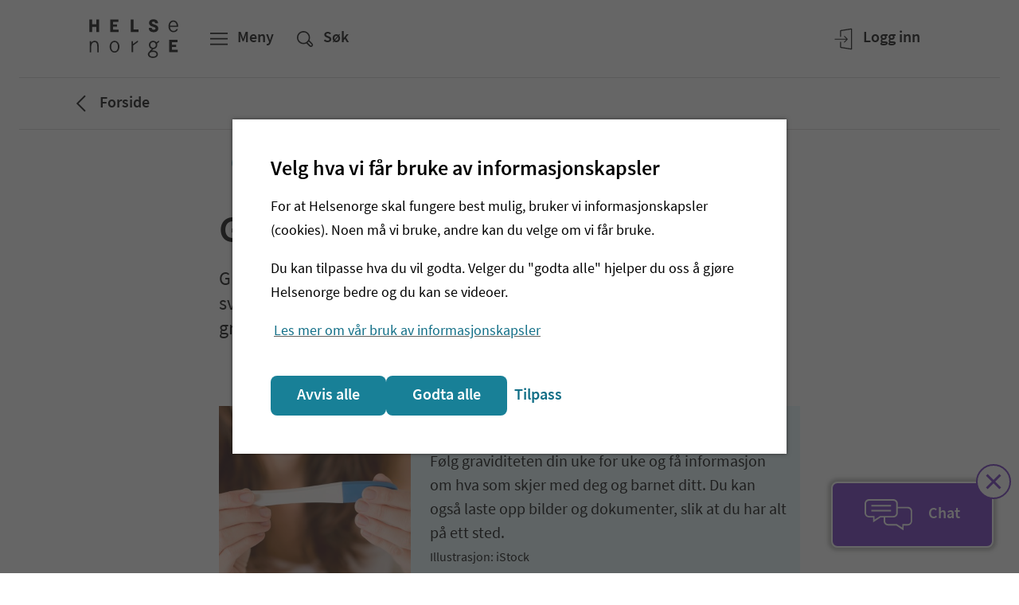

--- FILE ---
content_type: text/html; charset=utf-8
request_url: https://www.helsenorge.no/gravid
body_size: 84566
content:


<!DOCTYPE html>

<html lang="no">
<head>

    

    <script nonce="jesLYpYDujY5lUTtvpPra&#x2B;9QfBbla/fsdMmpJMtb1pU=">
window.esmsInitOptions = {
  nonce: "jesLYpYDujY5lUTtvpPra&#x2B;9QfBbla/fsdMmpJMtb1pU=",
  polyfillDisable: ["css-modules", "json-modules"]
}
</script>
<script type="importmap" nonce="jesLYpYDujY5lUTtvpPra&#x2B;9QfBbla/fsdMmpJMtb1pU=">
{
  "imports": {
    "react": "/Static/js/esm/react-19.2.1.min.js",
    "react-dom/client": "/Static/js/esm/react-dom-19.2.1.min.js"
  }
}
</script>


<meta http-equiv='Content-Security-Policy' content="require-trusted-types-for &#x27;script&#x27;; trusted-types default dompurify esmoduleshims" />
<script nonce="jesLYpYDujY5lUTtvpPra&#x2B;9QfBbla/fsdMmpJMtb1pU=">
    (function () {
        if (window.trustedTypes && window.trustedTypes.createPolicy) {
            window.trustedTypes.createPolicy('default', {
                createHTML: (string) => {
                    return DOMPurify.sanitize(string);
                },
                createScriptURL: string => {
                    var origin = new URL(string, document.baseURI).origin.toString();
                    if (['https://cdn.helsenorge.no','https://www.helsenorge.no'].some(o => origin === o)) {
                        return string;
                    }
                    var message = 'Only scripts from helsenorge static can be created.';
                    console.error(message);
                    throw new Error(message);
                }
            });
        }
    })();
</script>
        <title>Gravid - Helsenorge</title>
            <meta name="description" content="Gravid? Her finner du informasjon om graviditeten uke for uke, svangerskapskontrollene, vanlige plager og hva du b&#xF8;r passe p&#xE5; som gravid." />
            <meta name="google-site-verification" content="JrRMQZPl6hnRIkjxxMmZBJ3ZV7Yp5ZaMjAD91Leifzg" />

    <meta property="og:title" content="Gravid" />
    <meta property="twitter:title" content="Gravid" />

    <meta property="og:description" content="Gravid? Her finner du informasjon om graviditeten uke for uke, svangerskapskontrollene, vanlige plager og hva du b&#xF8;r passe p&#xE5; som gravid." />
    <meta property="twitter:description" content="Gravid? Her finner du informasjon om graviditeten uke for uke, svangerskapskontrollene, vanlige plager og hva du b&#xF8;r passe p&#xE5; som gravid." />

    <meta property="og:type" content="article" />
        <meta property="article:published_time" content="2020-03-03T20:06:07.0000000&#x2B;01:00" />
        <meta property="article:modified_time " content="2020-03-03T20:06:07.0000000&#x2B;01:00" />

    <meta property="twitter:card" content="summary" />

    <meta property="og:image" content="https://www.helsenorge.no/4a2d77/globalassets/illustrasjoner/barsel_2.svg?width=1200&amp;hash=1F8D5E8A2B94075A6BDC5871754AA93AE9BD200B00F5846C9D9CE4D50547A972" />
    <meta property="twitter:image" content="https://www.helsenorge.no/4a2d77/globalassets/illustrasjoner/barsel_2.svg?width=1200&amp;hash=1F8D5E8A2B94075A6BDC5871754AA93AE9BD200B00F5846C9D9CE4D50547A972" />

    <meta property="og:image:alt" content="Strektegning av en stork med et t&#xF8;yknytte i nebbet" />

<meta property="fb:pages" content="206668982720062">
<meta property="og:image:width" content="1200" />
<meta property="og:image:height" content="630" />
<meta property="og:locale" content="nb_no" />
<meta property="og:url" content="https://www.helsenorge.no/gravid/" />
<meta property="og:updated_time" content="2020-03-03T20:06:07.0000000&#x2B;01:00" />


    <meta name="viewport" content="width=device-width, initial-scale=1">


    

<script nonce="jesLYpYDujY5lUTtvpPra&#x2B;9QfBbla/fsdMmpJMtb1pU=">
    var HN = {"Rest":{"CmsContentApiUrl":"https://www.helsenorge.no","Environment":"","TjenesterUrl":"https://tjenester.helsenorge.no","TjenesterApiUrl":"https://tjenester.helsenorge.no","TokenCountdown":180000,"TokenLifetime":1800000,"TokenWarnUserWhenRemaining":300000,"HelseNorgeUrl":"https://www.helsenorge.no","LogLevel":4},"Page":{"Assets":"https://cdn.helsenorge.no"},"Commands":{"GetFeatureToggles":{"FeatureToggles":{"TrustedTypes":true,"CookieBanner":true,"RepresentasjonBrokerEnabled":false,"SessionUpdaterEnabled":false,"DisableAdobeAnalytics":true}}}};
</script>


    

    

        <link type="text/css" rel="preload" as="style" href="https://cdn.helsenorge.no/core/static/css/helsenorge.BHGvmABj.css">
        <link type="text/css" rel="preload" as="style" href="https://cdn.helsenorge.no/header-footer/static/css/index.Cxyp0gpE.css">
<template id="hn-webcomp-header-footer-template">
            <link type="text/css" rel="stylesheet" href="https://cdn.helsenorge.no/core/static/css/helsenorge.BHGvmABj.css">
            <link type="text/css" rel="stylesheet" href="https://cdn.helsenorge.no/header-footer/static/css/index.Cxyp0gpE.css">
</template>


<template id="hn-webcomp-personvelger-template">
    <link href="https://cdn.helsenorge.no/core/static/css/helsenorge.BHGvmABj.css" rel="stylesheet" />
<link href="https://cdn.helsenorge.no/personvelgeren/static/css/index.Can2OGdd.css" rel="stylesheet" />

</template>
    
<template id="hn-webcomp-skjema-template">
    
</template>
    <link href="https://www.helsenorge.no/gravid/" rel="canonical" />
        <link href="https://www.helsenorge.no/gravid/" hreflang="no" rel="alternate" />
        <link href="https://www.helsenorge.no/en/pregnancy-and-maternity-care-in-norway/" hreflang="en" rel="alternate" />
    <link rel="apple-touch-icon" sizes="180x180" href="/apple-touch-icon.png">
<link rel="icon" type="image/svg+xml" href="/favicon.svg">
<link rel="alternate icon" type="image/png" sizes="32x32" href="/favicon-32x32.png">
<link rel="alternate icon" type="image/png" sizes="16x16" href="/favicon-16x16.png">
<link rel="manifest" href="/site.webmanifest">
<link rel="mask-icon" href="/safari-pinned-tab.svg" color="#5bbad5">
<meta name="msapplication-TileColor" content="#2b5797">
<meta name="theme-color" content="#ffffff">
    <link href="/frontend/static/css/helsenorge-cms-web.B1OgGQNw.css" rel="stylesheet" />
<script nonce="jesLYpYDujY5lUTtvpPra&#x2B;9QfBbla/fsdMmpJMtb1pU=">
"use strict";(()=>{var i=()=>{let e=window.location.href.indexOf("action=noredirect")!==-1,t=Date.now(),n=window.location.href.match(/expire=(\d+)/);if(!e||!n)return!1;let o=parseInt(n[1],10);return e&&o-t>0&&o-t<3e5},r=e=>{let n=("; "+document.cookie).split("; "+e+"=");if(n.length===2){let o=n.pop();return o==null?void 0:o.split(";").shift()}},c=()=>{var e,t;(!i()&&r((e=window.TjenesterRedirect)==null?void 0:e.LoggedInCookieName)==="1"||((t=window.TjenesterRedirect)==null?void 0:t.IsShadowPage)==="True")&&window.location.replace(window.TjenesterRedirect.RedirectUrl)};c();})();

</script>

</head>
<body class="body body--temapage">
    
    
    <div id="browser-warning"></div>


<hn-webcomp-header language="nb-NO" class="hn-header">
    <div id="react_0HNIJ9FGU3GBB"><span class="_header-skeleton-container_1ge0n_23"><span class="_header-skeleton_1ge0n_23"><span class="_header-skeleton__button_1ge0n_82 _header-skeleton__button--md_1ge0n_92"></span><span class="_header-skeleton__button_1ge0n_82"></span><span class="_header-skeleton__button_1ge0n_82 _header-skeleton__button--tablet_1ge0n_106"></span><span class="_header-skeleton__button_1ge0n_82 _header-skeleton__button--right_1ge0n_103"></span><span class="_header-skeleton__button_1ge0n_82 _header-skeleton__button--lg_1ge0n_95 _header-skeleton__button--tablet_1ge0n_106"></span><span class="_header-skeleton__button_1ge0n_82 _header-skeleton__button--lg_1ge0n_95"></span></span></span></div>
</hn-webcomp-header>

    <div id="main-content-wrapper">
<div id="react_0HNIJ9FGU3GBC"></div>        <div class="js-personvelger-hide">
                <div class="d-print-none">
                    <hn-webcomp-driftspanel contentreference="10845" language="nb-NO"></hn-webcomp-driftspanel>
                </div>



<div id="react_0HNIJ9FGU3GBD" class="mb-4 mb-md-5"><div class="_border_1jiui_16"></div><div class="container"><div class="row"><div class="col"><nav class="_breadcrumb__content_1jiui_32" aria-label="Brødsmulesti"><a href="/" class="_breadcrumb__link_1jiui_50" data-testid="breadcrumb-link"><svg data-analyticsid="icon" class="hnds-style-icon" role="presentation" focusable="false" aria-hidden="true" viewBox="0 0 48 48" style="min-width:48px;min-height:48px" width="48" height="48" fill="black" color="black"><path d="M30.66 32.951l-1.409 1.42L18.8 24l10.451-10.37 1.409 1.42L21.64 24z"></path></svg><span class="_breadcrumb__label_1jiui_36">Forside</span></a></nav></div></div></div><div class="_border_1jiui_16"></div></div>


    <div class="container d-print-none">
        <div class="row">
            <div class="col-md-10 offset-md-1 col-lg-8 offset-lg-2">
                <div id="react_0HNIJ9FGU3GBE"><nav class="_languageselector_j6bto_3" aria-label="Språkvalg"><div class="_dropdown_1ocyu_4"><button type="button" class="_dropdown__toggle_1ocyu_9 _dropdown__toggle--with-icon_1ocyu_49 _dropdown__toggle--borderless_1ocyu_52" data-analyticsid="dropdown" aria-labelledby=":R0:" aria-haspopup="true" aria-controls=":R0H2:" aria-expanded="false" style="width:auto;max-width:100%;min-width:96px"><svg data-analyticsid="icon" class="hnds-style-icon _dropdown__left-icon_1ocyu_82" role="presentation" focusable="false" aria-hidden="true" viewBox="0 0 48 48" style="min-width:38px;min-height:38px" width="38" height="38" fill="black" color="black"><path d="M35.49 32.138a21.747 21.747 0 00-4.009-2.281c.58-1.555.974-3.264 1.083-5.1h5.539a14.178 14.178 0 01-2.612 7.381zm-9.244 5.795c1.38-1.417 3.205-3.62 4.552-6.444a19.918 19.918 0 013.576 2.02 14.239 14.239 0 01-8.128 4.424zm-1.488-7.87c1.488.077 2.941.343 4.359.795-1.314 2.683-3.094 4.765-4.36 6.045v-6.84zm0-5.306h6.035a15.719 15.719 0 01-.982 4.467 18.969 18.969 0 00-5.053-.93v-3.537zm0-5.73a19.583 19.583 0 004.988-.834c.572 1.46.958 3.07 1.056 4.796h-6.044v-3.963zm0-8.219c1.232 1.22 2.954 3.196 4.258 5.754-1.367.4-2.788.633-4.258.696v-6.45zm9.46 3.257a18.005 18.005 0 01-3.5 1.903c-1.323-2.685-3.083-4.78-4.43-6.149a14.238 14.238 0 017.93 4.246zm1.134 1.359a14.169 14.169 0 012.75 7.565h-5.53a17.324 17.324 0 00-1.146-5.396 19.764 19.764 0 003.926-2.17zm-12.363 1.828a17.287 17.287 0 01-4.273-.768c1.335-2.573 3.066-4.564 4.273-5.767v6.535zm0 5.737h-6.16c.118-1.757.53-3.403 1.133-4.89 1.63.532 3.307.84 5.027.922v3.968zm0 5.299c-1.82.07-3.57.375-5.242.91a15.39 15.39 0 01-.928-4.44h6.17v3.53zm0 8.774c-1.293-1.26-3.194-3.413-4.557-6.233a17.657 17.657 0 014.557-.776v7.009zm-9.693-3.638a18.045 18.045 0 013.454-1.976c1.332 2.825 3.16 5.033 4.56 6.456a14.24 14.24 0 01-8.014-4.48zm-1.108-1.378a14.187 14.187 0 01-2.543-7.289h5.403c.09 1.826.467 3.52 1.03 5.064a19.909 19.909 0 00-3.89 2.225zm.278-16.716a21.62 21.62 0 003.827 2.139 17.704 17.704 0 00-1.237 5.52h-5.41a14.172 14.172 0 012.82-7.659zm8.887-5.494c-1.31 1.35-3.011 3.408-4.327 6.021a19.658 19.658 0 01-3.416-1.88 14.24 14.24 0 017.743-4.141zm2.52-2.005c-8.846 0-16.042 7.196-16.042 16.043 0 8.845 7.196 16.043 16.042 16.043 8.846 0 16.044-7.198 16.044-16.043 0-8.847-7.198-16.043-16.044-16.043z"></path></svg><span id=":R0:" class="_dropdown__toggle__text_1ocyu_71">Språk/Language</span><svg data-analyticsid="icon" class="hnds-style-icon _dropdown__right-icon_1ocyu_85" role="presentation" focusable="false" aria-hidden="true" viewBox="0 0 48 48" style="min-width:38px;min-height:38px" width="38" height="38" fill="black" color="black"><path d="M32.577 17.885l1.793 1.779-10.371 10.451L13.63 19.664l1.793-1.779 8.576 8.644z"></path></svg></button><div id=":R0H2:" class="_dropdown__content_1ocyu_97" style="position:fixed;left:0;top:0;z-index:81000"><ul class="_dropdown__options_1ocyu_107" role="group" aria-labelledby=":R0:" tabindex="-1"><li class="_dropdown__list-item_1ocyu_119 _dropdown__list-item--single-select_1ocyu_141" id=":R0H1:-0"><div class="_single-select-item_kqwhz_3"><a href="https://www.helsenorge.no/gravid/" class="_as-child-reset_1rjsf_1 _single-select-item__content_kqwhz_9"><span class="_single-select-item__dot_kqwhz_22" aria-hidden="true"></span><span>Norsk</span></a></div></li><li class="_dropdown__list-item_1ocyu_119 _dropdown__list-item--single-select_1ocyu_141" id=":R0H1:-1"><div class="_single-select-item_kqwhz_3"><a href="https://www.helsenorge.no/en/pregnancy-and-maternity-care-in-norway/" class="_as-child-reset_1rjsf_1 _single-select-item__content_kqwhz_9"><span class="_single-select-item__dot_kqwhz_22" aria-hidden="true"></span><span>English</span></a></div></li></ul></div></div></nav></div>
                
            </div>
        </div>
    </div>
            <div dir="ltr">
                



<main aria-labelledby="sidetittel">
    <div class="container mb-7 mb-lg-8">
        <div class="row">
            <div class="col-md-10 offset-md-1 col-lg-8 offset-lg-2 pageheader">
                



<h1 id="sidetittel" class="title1 title1--main">Gravid</h1>
                



<p class="preamble preamble--main">Gravid? Her finner du informasjon om graviditeten uke for uke, svangerskapskontrollene, vanlige plager og hva du bør passe på som gravid.</p>
            </div>
        </div>
    </div>

    
<div class="block default-block-spacing remove-block-spacing featureditemblock  maincontentarea">

<div class='container '><div class='row '><div class='col-12 col-md-10 offset-md-1 col-lg-8 offset-lg-2  '>

<div id="react_0HNIJ9FGU3GB0" class="default-block-spacing"><div class="_promosection_17xcv_15 _promosection--medium_17xcv_23 _promosection--blueberry-onlight_17xcv_52 _promosection--cover_17xcv_19 _promosection--photo_17xcv_23"><img src="https://www.helsenorge.no/499e34/globalassets/bilder/-kvinne-holder-graviditetstest_liggende.jpg?width=550&amp;hash=DED884C08333834E12C950FF5C5940420B268778EDACC2DB9A172799A17922FA" alt="Kvinne som holder graviditetstest" class="_promosection__image_17xcv_78 _promosection__image--photo_17xcv_98" aria-describedby=":R0:"/><div class="_promosection__content_17xcv_124"><h2 class="_title_1exop_2 _title--title3_1exop_41" style="margin-top:0rem;margin-bottom:0rem" data-analyticsid="title"><a href="https://www.helsenorge.no/gravid/tjeneste-for-gravide/" class="_promosection__link--title_17xcv_154 _promosection__link--cover_17xcv_162">Ta i bruk tjenesten Gravid</a></h2><p class="_promosection__description_17xcv_144">Følg graviditeten din uke for uke og få informasjon om hva som skjer med deg og barnet ditt. Du kan også laste opp bilder og dokumenter, slik at du har alt på ett sted.</p><p id=":R0:" class="_promosection__caption_17xcv_147">Illustrasjon: iStock</p></div></div></div>
</div></div></div></div><div class="block default-block-spacing remove-block-spacing linklistblock  maincontentarea">


<div class="">
    <div class='container '><div class='row default-block-spacing no-gutters'><div class='col-12 col-md-10 offset-md-1 col-lg-8 offset-lg-2 bg-cherry50 '>

<div id="react_0HNIJ9FGU3GB1"><div class="_linklistblock_1fsky_15"><div class="_linklistblock__content_1fsky_21 _linklistblock__content--cherry_1fsky_57"><h2 class="_title_1exop_2 _title--title3_1exop_41" style="margin-top:0rem;margin-bottom:1rem" data-analyticsid="title">Svangerskapskontroller og oppfølging</h2><span class="_spacer_1dxib_2 _spacer--l_1dxib_25" data-analyticsid="spacer"></span><ul class="_link-list_11yux_16" data-analyticsid="link-list"><li class="_link-list_11yux_16 _link-list__list-item--line_11yux_35" data-analyticsid="link"><a class="_link-list__anchor_11yux_62 _link-list__anchor--cherry_11yux_150 _link-list__anchor--line--cherry_11yux_85 _link-list__anchor--medium_11yux_116" target="_self" href="https://www.helsenorge.no/gravid/svangerskapskontroller/"><div class="_link-list__status-marker_11yux_228"></div><span class="_element-header_9m7pz_14"><span class="_element-header__icon_9m7pz_86"><span class="_link-list__image-container_11yux_210"></span></span><span class="_element-header__content_9m7pz_42" data-hasstatusdots="false"><span class="_element-header__title_9m7pz_35">Svangerskapskontroller</span></span><span class="_element-header__badge-container_9m7pz_86"></span><span class="_element-header__chevron_9m7pz_86" data-parenttype="linklist"><svg data-analyticsid="icon" class="hnds-style-icon" role="presentation" focusable="false" aria-hidden="true" viewBox="0 0 48 48" style="min-width:38px;min-height:38px" width="38" height="38" fill="black" color="black"><path d="M17.885 32.577l1.779 1.793 10.451-10.371L19.664 13.63l-1.779 1.793 8.644 8.576z"></path></svg></span></span></a></li><li class="_link-list_11yux_16 _link-list__list-item--line_11yux_35" data-analyticsid="link"><a class="_link-list__anchor_11yux_62 _link-list__anchor--cherry_11yux_150 _link-list__anchor--line--cherry_11yux_85 _link-list__anchor--medium_11yux_116" href="https://www.helsenorge.no/gravid/helsekort-for-gravide/"><div class="_link-list__status-marker_11yux_228"></div><span class="_element-header_9m7pz_14"><span class="_element-header__icon_9m7pz_86"><span class="_link-list__image-container_11yux_210"></span></span><span class="_element-header__content_9m7pz_42" data-hasstatusdots="false"><span class="_element-header__title_9m7pz_35">Helsekort for gravide</span></span><span class="_element-header__badge-container_9m7pz_86"></span><span class="_element-header__chevron_9m7pz_86" data-parenttype="linklist"><svg data-analyticsid="icon" class="hnds-style-icon" role="presentation" focusable="false" aria-hidden="true" viewBox="0 0 48 48" style="min-width:38px;min-height:38px" width="38" height="38" fill="black" color="black"><path d="M17.885 32.577l1.779 1.793 10.451-10.371L19.664 13.63l-1.779 1.793 8.644 8.576z"></path></svg></span></span></a></li><li class="_link-list_11yux_16 _link-list__list-item--line_11yux_35" data-analyticsid="link"><a class="_link-list__anchor_11yux_62 _link-list__anchor--cherry_11yux_150 _link-list__anchor--line--cherry_11yux_85 _link-list__anchor--medium_11yux_116" href="https://www.helsenorge.no/undersokelse-og-behandling/ultralyd-av-gravide/"><div class="_link-list__status-marker_11yux_228"></div><span class="_element-header_9m7pz_14"><span class="_element-header__icon_9m7pz_86"><span class="_link-list__image-container_11yux_210"></span></span><span class="_element-header__content_9m7pz_42" data-hasstatusdots="false"><span class="_element-header__title_9m7pz_35">Rutineultralyd</span></span><span class="_element-header__badge-container_9m7pz_86"></span><span class="_element-header__chevron_9m7pz_86" data-parenttype="linklist"><svg data-analyticsid="icon" class="hnds-style-icon" role="presentation" focusable="false" aria-hidden="true" viewBox="0 0 48 48" style="min-width:38px;min-height:38px" width="38" height="38" fill="black" color="black"><path d="M17.885 32.577l1.779 1.793 10.451-10.371L19.664 13.63l-1.779 1.793 8.644 8.576z"></path></svg></span></span></a></li><li class="_link-list_11yux_16 _link-list__list-item--line_11yux_35" data-analyticsid="link"><a class="_link-list__anchor_11yux_62 _link-list__anchor--cherry_11yux_150 _link-list__anchor--line--cherry_11yux_85 _link-list__anchor--medium_11yux_116" href="https://www.helsenorge.no/undersokelse-og-behandling/fosterdiagnostikk/"><div class="_link-list__status-marker_11yux_228"></div><span class="_element-header_9m7pz_14"><span class="_element-header__icon_9m7pz_86"><span class="_link-list__image-container_11yux_210"></span></span><span class="_element-header__content_9m7pz_42" data-hasstatusdots="false"><span class="_element-header__title_9m7pz_35">Fosterdiagnostikk</span></span><span class="_element-header__badge-container_9m7pz_86"></span><span class="_element-header__chevron_9m7pz_86" data-parenttype="linklist"><svg data-analyticsid="icon" class="hnds-style-icon" role="presentation" focusable="false" aria-hidden="true" viewBox="0 0 48 48" style="min-width:38px;min-height:38px" width="38" height="38" fill="black" color="black"><path d="M17.885 32.577l1.779 1.793 10.451-10.371L19.664 13.63l-1.779 1.793 8.644 8.576z"></path></svg></span></span></a></li><li class="_link-list_11yux_16 _link-list__list-item--line_11yux_35" data-analyticsid="link"><a class="_link-list__anchor_11yux_62 _link-list__anchor--cherry_11yux_150 _link-list__anchor--line--cherry_11yux_85 _link-list__anchor--medium_11yux_116" href="https://www.helsenorge.no/fodsel/fodested/"><div class="_link-list__status-marker_11yux_228"></div><span class="_element-header_9m7pz_14"><span class="_element-header__icon_9m7pz_86"><span class="_link-list__image-container_11yux_210"></span></span><span class="_element-header__content_9m7pz_42" data-hasstatusdots="false"><span class="_element-header__title_9m7pz_35">Slik bestiller du fødeplass</span></span><span class="_element-header__badge-container_9m7pz_86"></span><span class="_element-header__chevron_9m7pz_86" data-parenttype="linklist"><svg data-analyticsid="icon" class="hnds-style-icon" role="presentation" focusable="false" aria-hidden="true" viewBox="0 0 48 48" style="min-width:38px;min-height:38px" width="38" height="38" fill="black" color="black"><path d="M17.885 32.577l1.779 1.793 10.451-10.371L19.664 13.63l-1.779 1.793 8.644 8.576z"></path></svg></span></span></a></li></ul></div></div></div>
</div></div></div>
</div>
</div><div class="block default-block-spacing remove-block-spacing videoblock  maincontentarea">

<div class='container '><div class='row '><div class='col-12 col-md-10 offset-md-1 col-lg-8 offset-lg-2  '>

<div class="" >
    <div id="react_0HNIJ9FGU3GB2"><div class="_videospiller_s5bs2_15 _videospiller--16by9_s5bs2_36" tabindex="-1"><div class="_tos-overlay_s5bs2_63"><h2 class="_title_1exop_2 _title--title3_1exop_41 _tos-overlay__title_s5bs2_79" style="margin-top:0rem;margin-bottom:0rem" data-analyticsid="title">Video om svangerskapsomsorg</h2><div class="_tos_s5bs2_63"><h2 class="_title_1exop_2 _title--title3_1exop_41" style="margin-top:0rem;margin-bottom:0rem" data-analyticsid="title">Ønsker du å se dette innholdet?</h2><div class="_safe-html_fztr5_1 _tos__text_s5bs2_125"><span>For å spille av denne videoen, trenger vi ditt samtykke.</span></div><button data-testid="cookie-banner-button" data-analyticsid="button" class="_button-wrapper_10o57_52" type="button"><span class="_button_10o57_52 _button--normal_10o57_122"><span class="_button__text_10o57_98"><span>Åpne innstillinger</span></span></span></button></div></div><iframe src="about:blank" class="_videospiller__iframe_s5bs2_27" allow="accelerometer; autoplay; encrypted-media; gyroscope; picture-in-picture" title="Video om svangerskapsomsorg"></iframe></div><div class="_videobeskrivelse_s5bs2_50"></div></div>
</div>
</div></div></div></div><div class="block default-block-spacing remove-block-spacing linklistblock  maincontentarea">


<div class="">
    <div class='container '><div class='row default-block-spacing no-gutters'><div class='col-12 col-md-10 offset-md-1 col-lg-8 offset-lg-2 bg-cherry50 '>

<div id="react_0HNIJ9FGU3GB3"><div class="_linklistblock_1fsky_15"><div class="_linklistblock__content_1fsky_21 _linklistblock__content--cherry_1fsky_57"><h2 class="_title_1exop_2 _title--title3_1exop_41" style="margin-top:0rem;margin-bottom:1rem" data-analyticsid="title">Er dette trygt for gravide?</h2><span class="_spacer_1dxib_2 _spacer--l_1dxib_25" data-analyticsid="spacer"></span><ul class="_link-list_11yux_16" data-analyticsid="link-list"><li class="_link-list_11yux_16 _link-list__list-item--line_11yux_35" data-analyticsid="link"><a class="_link-list__anchor_11yux_62 _link-list__anchor--cherry_11yux_150 _link-list__anchor--line--cherry_11yux_85 _link-list__anchor--medium_11yux_116" href="https://www.helsenorge.no/gravid/mat-og-drikke-som-gravide-ikke-bor-spise/"><div class="_link-list__status-marker_11yux_228"></div><span class="_element-header_9m7pz_14"><span class="_element-header__icon_9m7pz_86"><span class="_link-list__image-container_11yux_210"></span></span><span class="_element-header__content_9m7pz_42" data-hasstatusdots="false"><span class="_element-header__title_9m7pz_35">Mat og drikke gravide bør unngå</span></span><span class="_element-header__badge-container_9m7pz_86"></span><span class="_element-header__chevron_9m7pz_86" data-parenttype="linklist"><svg data-analyticsid="icon" class="hnds-style-icon" role="presentation" focusable="false" aria-hidden="true" viewBox="0 0 48 48" style="min-width:38px;min-height:38px" width="38" height="38" fill="black" color="black"><path d="M17.885 32.577l1.779 1.793 10.451-10.371L19.664 13.63l-1.779 1.793 8.644 8.576z"></path></svg></span></span></a></li><li class="_link-list_11yux_16 _link-list__list-item--line_11yux_35" data-analyticsid="link"><a class="_link-list__anchor_11yux_62 _link-list__anchor--cherry_11yux_150 _link-list__anchor--line--cherry_11yux_85 _link-list__anchor--medium_11yux_116" href="https://www.helsenorge.no/gravid/gravid-og-alkohol/"><div class="_link-list__status-marker_11yux_228"></div><span class="_element-header_9m7pz_14"><span class="_element-header__icon_9m7pz_86"><span class="_link-list__image-container_11yux_210"></span></span><span class="_element-header__content_9m7pz_42" data-hasstatusdots="false"><span class="_element-header__title_9m7pz_35">Alkohol og graviditet</span></span><span class="_element-header__badge-container_9m7pz_86"></span><span class="_element-header__chevron_9m7pz_86" data-parenttype="linklist"><svg data-analyticsid="icon" class="hnds-style-icon" role="presentation" focusable="false" aria-hidden="true" viewBox="0 0 48 48" style="min-width:38px;min-height:38px" width="38" height="38" fill="black" color="black"><path d="M17.885 32.577l1.779 1.793 10.451-10.371L19.664 13.63l-1.779 1.793 8.644 8.576z"></path></svg></span></span></a></li><li class="_link-list_11yux_16 _link-list__list-item--line_11yux_35" data-analyticsid="link"><a class="_link-list__anchor_11yux_62 _link-list__anchor--cherry_11yux_150 _link-list__anchor--line--cherry_11yux_85 _link-list__anchor--medium_11yux_116" href="https://www.helsenorge.no/medisiner/graviditet-og-legemidler/"><div class="_link-list__status-marker_11yux_228"></div><span class="_element-header_9m7pz_14"><span class="_element-header__icon_9m7pz_86"><span class="_link-list__image-container_11yux_210"></span></span><span class="_element-header__content_9m7pz_42" data-hasstatusdots="false"><span class="_element-header__title_9m7pz_35">Legemidler og graviditet</span></span><span class="_element-header__badge-container_9m7pz_86"></span><span class="_element-header__chevron_9m7pz_86" data-parenttype="linklist"><svg data-analyticsid="icon" class="hnds-style-icon" role="presentation" focusable="false" aria-hidden="true" viewBox="0 0 48 48" style="min-width:38px;min-height:38px" width="38" height="38" fill="black" color="black"><path d="M17.885 32.577l1.779 1.793 10.451-10.371L19.664 13.63l-1.779 1.793 8.644 8.576z"></path></svg></span></span></a></li><li class="_link-list_11yux_16 _link-list__list-item--line_11yux_35" data-analyticsid="link"><a class="_link-list__anchor_11yux_62 _link-list__anchor--cherry_11yux_150 _link-list__anchor--line--cherry_11yux_85 _link-list__anchor--medium_11yux_116" href="https://www.helsenorge.no/gravid/royking-snus-og-graviditet/"><div class="_link-list__status-marker_11yux_228"></div><span class="_element-header_9m7pz_14"><span class="_element-header__icon_9m7pz_86"><span class="_link-list__image-container_11yux_210"></span></span><span class="_element-header__content_9m7pz_42" data-hasstatusdots="false"><span class="_element-header__title_9m7pz_35">Snus, røyk og graviditet</span></span><span class="_element-header__badge-container_9m7pz_86"></span><span class="_element-header__chevron_9m7pz_86" data-parenttype="linklist"><svg data-analyticsid="icon" class="hnds-style-icon" role="presentation" focusable="false" aria-hidden="true" viewBox="0 0 48 48" style="min-width:38px;min-height:38px" width="38" height="38" fill="black" color="black"><path d="M17.885 32.577l1.779 1.793 10.451-10.371L19.664 13.63l-1.779 1.793 8.644 8.576z"></path></svg></span></span></a></li><li class="_link-list_11yux_16 _link-list__list-item--line_11yux_35" data-analyticsid="link"><a class="_link-list__anchor_11yux_62 _link-list__anchor--cherry_11yux_150 _link-list__anchor--line--cherry_11yux_85 _link-list__anchor--medium_11yux_116" href="https://www.arbeidstilsynet.no/arbeidsmiljo/graviditet-og-arbeidsmiljo/"><div class="_link-list__status-marker_11yux_228"></div><span class="_element-header_9m7pz_14"><span class="_element-header__icon_9m7pz_86"><span class="_link-list__image-container_11yux_210"></span></span><span class="_element-header__content_9m7pz_42" data-hasstatusdots="false"><span class="_element-header__title_9m7pz_35">Gravid i jobb (arbeidstilsynet.no)</span></span><span class="_element-header__badge-container_9m7pz_86"></span><span class="_element-header__chevron_9m7pz_86" data-parenttype="linklist"><svg data-analyticsid="icon" class="hnds-style-icon" role="presentation" focusable="false" aria-hidden="true" viewBox="0 0 48 48" style="min-width:38px;min-height:38px" width="38" height="38" fill="black" color="black"><path d="M17.885 32.577l1.779 1.793 10.451-10.371L19.664 13.63l-1.779 1.793 8.644 8.576z"></path></svg></span></span></a></li><li class="_link-list_11yux_16 _link-list__list-item--line_11yux_35" data-analyticsid="link"><a class="_link-list__anchor_11yux_62 _link-list__anchor--cherry_11yux_150 _link-list__anchor--line--cherry_11yux_85 _link-list__anchor--medium_11yux_116" href="https://www.helsenorge.no/gravid/sex-nar-du-er-gravid/"><div class="_link-list__status-marker_11yux_228"></div><span class="_element-header_9m7pz_14"><span class="_element-header__icon_9m7pz_86"><span class="_link-list__image-container_11yux_210"></span></span><span class="_element-header__content_9m7pz_42" data-hasstatusdots="false"><span class="_element-header__title_9m7pz_35">Sex når du er gravid</span></span><span class="_element-header__badge-container_9m7pz_86"></span><span class="_element-header__chevron_9m7pz_86" data-parenttype="linklist"><svg data-analyticsid="icon" class="hnds-style-icon" role="presentation" focusable="false" aria-hidden="true" viewBox="0 0 48 48" style="min-width:38px;min-height:38px" width="38" height="38" fill="black" color="black"><path d="M17.885 32.577l1.779 1.793 10.451-10.371L19.664 13.63l-1.779 1.793 8.644 8.576z"></path></svg></span></span></a></li></ul></div></div></div>
</div></div></div>
</div>
</div><div class="block default-block-spacing remove-block-spacing featureditemblock  maincontentarea">

<div class='container '><div class='row '><div class='col-12 col-md-10 offset-md-1 col-lg-8 offset-lg-2  '>

<div id="react_0HNIJ9FGU3GB4" class="default-block-spacing"><div class="_promosection_17xcv_15 _promosection--medium_17xcv_23 _promosection--blueberry-onlight_17xcv_52 _promosection--cover_17xcv_19 _promosection--photo_17xcv_23"><img src="https://www.helsenorge.no/492f19/globalassets/bilder/bildearkiv---bilder-som-kan-tas-i-bruk/gravid-med-ryggsmerter.jpg?width=550&amp;hash=40FE7B7038F19CC06990E095157C59A1B1D76048DECBF95EAE3F5F4F82950AFF" alt="" class="_promosection__image_17xcv_78 _promosection__image--photo_17xcv_98"/><div class="_promosection__content_17xcv_124"><h2 class="_title_1exop_2 _title--title3_1exop_41" style="margin-top:0rem;margin-bottom:0rem" data-analyticsid="title"><a href="https://www.helsenorge.no/sykdom/svangerskap/" class="_promosection__link--title_17xcv_154 _promosection__link--cover_17xcv_162">Plager og sykdommer under graviditeten</a></h2><p class="_promosection__description_17xcv_144">Noen opplever plager og komplikasjoner i svangerskapet. </p><p id=":R0:" class="_promosection__caption_17xcv_147">Illustrasjon: Mostphotos</p></div></div></div>
</div></div></div></div><div class="block default-block-spacing remove-block-spacing linklistblock  maincontentarea">


<div class="">
    <div class='container '><div class='row default-block-spacing no-gutters'><div class='col-12 col-md-10 offset-md-1 col-lg-8 offset-lg-2 bg-neutral50 '>

<div id="react_0HNIJ9FGU3GB5"><div class="_linklistblock_1fsky_15"><div class="_linklistblock__content_1fsky_21 _linklistblock__content--neutral_1fsky_60"><h2 class="_title_1exop_2 _title--title3_1exop_41" style="margin-top:0rem;margin-bottom:1rem" data-analyticsid="title">Hva vil du vite mer om?</h2><span class="_spacer_1dxib_2 _spacer--l_1dxib_25" data-analyticsid="spacer"></span><ul class="_link-list_11yux_16" data-analyticsid="link-list"><li class="_link-list_11yux_16 _link-list__list-item--line_11yux_35" data-analyticsid="link"><a class="_link-list__anchor_11yux_62 _link-list__anchor--neutral_11yux_156 _link-list__anchor--line--neutral_11yux_88 _link-list__anchor--medium_11yux_116" href="https://www.helsenorge.no/gravid/vil-bli-gravid/"><div class="_link-list__status-marker_11yux_228"></div><span class="_element-header_9m7pz_14"><span class="_element-header__icon_9m7pz_86"><span class="_link-list__image-container_11yux_210"></span></span><span class="_element-header__content_9m7pz_42" data-hasstatusdots="false"><span class="_element-header__title_9m7pz_35">Planlegger du å bli gravid?</span></span><span class="_element-header__badge-container_9m7pz_86"></span><span class="_element-header__chevron_9m7pz_86" data-parenttype="linklist"><svg data-analyticsid="icon" class="hnds-style-icon" role="presentation" focusable="false" aria-hidden="true" viewBox="0 0 48 48" style="min-width:38px;min-height:38px" width="38" height="38" fill="black" color="black"><path d="M17.885 32.577l1.779 1.793 10.451-10.371L19.664 13.63l-1.779 1.793 8.644 8.576z"></path></svg></span></span></a></li><li class="_link-list_11yux_16 _link-list__list-item--line_11yux_35" data-analyticsid="link"><a class="_link-list__anchor_11yux_62 _link-list__anchor--neutral_11yux_156 _link-list__anchor--line--neutral_11yux_88 _link-list__anchor--medium_11yux_116" href="https://www.helsenorge.no/sykdom/ufrivillig-barnloshet/"><div class="_link-list__status-marker_11yux_228"></div><span class="_element-header_9m7pz_14"><span class="_element-header__icon_9m7pz_86"><span class="_link-list__image-container_11yux_210"></span></span><span class="_element-header__content_9m7pz_42" data-hasstatusdots="false"><span class="_element-header__title_9m7pz_35">Ufrivillig barnløshet</span></span><span class="_element-header__badge-container_9m7pz_86"></span><span class="_element-header__chevron_9m7pz_86" data-parenttype="linklist"><svg data-analyticsid="icon" class="hnds-style-icon" role="presentation" focusable="false" aria-hidden="true" viewBox="0 0 48 48" style="min-width:38px;min-height:38px" width="38" height="38" fill="black" color="black"><path d="M17.885 32.577l1.779 1.793 10.451-10.371L19.664 13.63l-1.779 1.793 8.644 8.576z"></path></svg></span></span></a></li><li class="_link-list_11yux_16 _link-list__list-item--line_11yux_35" data-analyticsid="link"><a class="_link-list__anchor_11yux_62 _link-list__anchor--neutral_11yux_156 _link-list__anchor--line--neutral_11yux_88 _link-list__anchor--medium_11yux_116" href="https://www.helsenorge.no/sykdom/svangerskap/spontanabort/"><div class="_link-list__status-marker_11yux_228"></div><span class="_element-header_9m7pz_14"><span class="_element-header__icon_9m7pz_86"><span class="_link-list__image-container_11yux_210"></span></span><span class="_element-header__content_9m7pz_42" data-hasstatusdots="false"><span class="_element-header__title_9m7pz_35">Spontanabort</span></span><span class="_element-header__badge-container_9m7pz_86"></span><span class="_element-header__chevron_9m7pz_86" data-parenttype="linklist"><svg data-analyticsid="icon" class="hnds-style-icon" role="presentation" focusable="false" aria-hidden="true" viewBox="0 0 48 48" style="min-width:38px;min-height:38px" width="38" height="38" fill="black" color="black"><path d="M17.885 32.577l1.779 1.793 10.451-10.371L19.664 13.63l-1.779 1.793 8.644 8.576z"></path></svg></span></span></a></li><li class="_link-list_11yux_16 _link-list__list-item--line_11yux_35" data-analyticsid="link"><a class="_link-list__anchor_11yux_62 _link-list__anchor--neutral_11yux_156 _link-list__anchor--line--neutral_11yux_88 _link-list__anchor--medium_11yux_116" href="https://www.helsenorge.no/gravid/svangerskap-og-revmatiske-sykdommer/"><div class="_link-list__status-marker_11yux_228"></div><span class="_element-header_9m7pz_14"><span class="_element-header__icon_9m7pz_86"><span class="_link-list__image-container_11yux_210"></span></span><span class="_element-header__content_9m7pz_42" data-hasstatusdots="false"><span class="_element-header__title_9m7pz_35">Revmatisk sykdom og svangerskap</span></span><span class="_element-header__badge-container_9m7pz_86"></span><span class="_element-header__chevron_9m7pz_86" data-parenttype="linklist"><svg data-analyticsid="icon" class="hnds-style-icon" role="presentation" focusable="false" aria-hidden="true" viewBox="0 0 48 48" style="min-width:38px;min-height:38px" width="38" height="38" fill="black" color="black"><path d="M17.885 32.577l1.779 1.793 10.451-10.371L19.664 13.63l-1.779 1.793 8.644 8.576z"></path></svg></span></span></a></li><li class="_link-list_11yux_16 _link-list__list-item--line_11yux_35" data-analyticsid="link"><a class="_link-list__anchor_11yux_62 _link-list__anchor--neutral_11yux_156 _link-list__anchor--line--neutral_11yux_88 _link-list__anchor--medium_11yux_116" href="https://www.helsenorge.no/gravid/barn-nar-foreldrene-er-i-slekt/"><div class="_link-list__status-marker_11yux_228"></div><span class="_element-header_9m7pz_14"><span class="_element-header__icon_9m7pz_86"><span class="_link-list__image-container_11yux_210"></span></span><span class="_element-header__content_9m7pz_42" data-hasstatusdots="false"><span class="_element-header__title_9m7pz_35">Å få barn når foreldrene er i slekt</span></span><span class="_element-header__badge-container_9m7pz_86"></span><span class="_element-header__chevron_9m7pz_86" data-parenttype="linklist"><svg data-analyticsid="icon" class="hnds-style-icon" role="presentation" focusable="false" aria-hidden="true" viewBox="0 0 48 48" style="min-width:38px;min-height:38px" width="38" height="38" fill="black" color="black"><path d="M17.885 32.577l1.779 1.793 10.451-10.371L19.664 13.63l-1.779 1.793 8.644 8.576z"></path></svg></span></span></a></li><li class="_link-list_11yux_16 _link-list__list-item--line_11yux_35" data-analyticsid="link"><a class="_link-list__anchor_11yux_62 _link-list__anchor--neutral_11yux_156 _link-list__anchor--line--neutral_11yux_88 _link-list__anchor--medium_11yux_116" href="https://www.helsenorge.no/sex-og-samliv/abort/"><div class="_link-list__status-marker_11yux_228"></div><span class="_element-header_9m7pz_14"><span class="_element-header__icon_9m7pz_86"><span class="_link-list__image-container_11yux_210"></span></span><span class="_element-header__content_9m7pz_42" data-hasstatusdots="false"><span class="_element-header__title_9m7pz_35">Vurderer du abort?</span></span><span class="_element-header__badge-container_9m7pz_86"></span><span class="_element-header__chevron_9m7pz_86" data-parenttype="linklist"><svg data-analyticsid="icon" class="hnds-style-icon" role="presentation" focusable="false" aria-hidden="true" viewBox="0 0 48 48" style="min-width:38px;min-height:38px" width="38" height="38" fill="black" color="black"><path d="M17.885 32.577l1.779 1.793 10.451-10.371L19.664 13.63l-1.779 1.793 8.644 8.576z"></path></svg></span></span></a></li><li class="_link-list_11yux_16 _link-list__list-item--line_11yux_35" data-analyticsid="link"><a class="_link-list__anchor_11yux_62 _link-list__anchor--neutral_11yux_156 _link-list__anchor--line--neutral_11yux_88 _link-list__anchor--medium_11yux_116" href="https://www.helsenorge.no/vaksinasjon/vaksiner-i-svangerskapet/"><div class="_link-list__status-marker_11yux_228"></div><span class="_element-header_9m7pz_14"><span class="_element-header__icon_9m7pz_86"><span class="_link-list__image-container_11yux_210"></span></span><span class="_element-header__content_9m7pz_42" data-hasstatusdots="false"><span class="_element-header__title_9m7pz_35">Vaksiner i svangerskapet</span></span><span class="_element-header__badge-container_9m7pz_86"></span><span class="_element-header__chevron_9m7pz_86" data-parenttype="linklist"><svg data-analyticsid="icon" class="hnds-style-icon" role="presentation" focusable="false" aria-hidden="true" viewBox="0 0 48 48" style="min-width:38px;min-height:38px" width="38" height="38" fill="black" color="black"><path d="M17.885 32.577l1.779 1.793 10.451-10.371L19.664 13.63l-1.779 1.793 8.644 8.576z"></path></svg></span></span></a></li><li class="_link-list_11yux_16 _link-list__list-item--line_11yux_35" data-analyticsid="link"><a class="_link-list__anchor_11yux_62 _link-list__anchor--neutral_11yux_156 _link-list__anchor--line--neutral_11yux_88 _link-list__anchor--medium_11yux_116" href="https://www.helsenorge.no/fodsel/fodselsangst/"><div class="_link-list__status-marker_11yux_228"></div><span class="_element-header_9m7pz_14"><span class="_element-header__icon_9m7pz_86"><span class="_link-list__image-container_11yux_210"></span></span><span class="_element-header__content_9m7pz_42" data-hasstatusdots="false"><span class="_element-header__title_9m7pz_35">Fødselsangst</span></span><span class="_element-header__badge-container_9m7pz_86"></span><span class="_element-header__chevron_9m7pz_86" data-parenttype="linklist"><svg data-analyticsid="icon" class="hnds-style-icon" role="presentation" focusable="false" aria-hidden="true" viewBox="0 0 48 48" style="min-width:38px;min-height:38px" width="38" height="38" fill="black" color="black"><path d="M17.885 32.577l1.779 1.793 10.451-10.371L19.664 13.63l-1.779 1.793 8.644 8.576z"></path></svg></span></span></a></li></ul></div></div></div>
</div></div></div>
</div>
</div><div class="block default-block-spacing remove-block-spacing featureditemblock  maincontentarea">

<div class='container '><div class='row '><div class='col-12 col-md-10 offset-md-1 col-lg-8 offset-lg-2  '>

<div id="react_0HNIJ9FGU3GB6" class="default-block-spacing"><div class="_promosection_17xcv_15 _promosection--medium_17xcv_23 _promosection--blueberry-onlight_17xcv_52 _promosection--cover_17xcv_19"><div class="_promosection__content_17xcv_124"><h2 class="_title_1exop_2 _title--title3_1exop_41" style="margin-top:0rem;margin-bottom:0rem" data-analyticsid="title"><a href="https://www.helsenorge.no/gravid/trening-graviditet-og-fodsel/" class="_promosection__link--title_17xcv_154 _promosection__link--cover_17xcv_162">Trening når du er gravid og etter fødselen</a></h2><p class="_promosection__description_17xcv_144">Gravide som er fysisk aktive og trener, opplever enklere svangerskap og fødsel. Etter fødselen kan du trene så raskt som du føler for det. </p></div></div></div>
</div></div></div></div><div class="block default-block-spacing remove-block-spacing featureditemblock  maincontentarea">

<div class='container '><div class='row '><div class='col-12 col-md-10 offset-md-1 col-lg-8 offset-lg-2  '>

<div id="react_0HNIJ9FGU3GB7" class="default-block-spacing"><div class="_promosection_17xcv_15 _promosection--medium_17xcv_23 _promosection--blueberry-onlight_17xcv_52 _promosection--cover_17xcv_19 _promosection--photo_17xcv_23"><img src="https://www.helsenorge.no/4940ff/globalassets/bilder/bildearkiv---bilder-som-kan-tas-i-bruk/gravid-kvinne-lager-smoothie.jpg?width=550&amp;hash=8E393A771A2FE8F5CD7FFEB6801E0BDD4C6E2D1E2E603CEF60192D9C0F52D00A" alt="Gravid kvinne lager smoothie" class="_promosection__image_17xcv_78 _promosection__image--photo_17xcv_98" aria-describedby=":R0:"/><div class="_promosection__content_17xcv_124"><h2 class="_title_1exop_2 _title--title3_1exop_41" style="margin-top:0rem;margin-bottom:0rem" data-analyticsid="title"><a href="https://www.helsenorge.no/gravid/kosthold-for-gravide/" class="_promosection__link--title_17xcv_154 _promosection__link--cover_17xcv_162">Sunt kosthold når du er gravid</a></h2><p class="_promosection__description_17xcv_144">Når du er gravid trenger du et kosthold som er variert og som gir tilstrekkelig av næringsstoffer.</p><p id=":R0:" class="_promosection__caption_17xcv_147">Illustrasjon: lev dolgachov / Mostphotos</p></div></div></div>
</div></div></div></div><div class="block default-block-spacing remove-block-spacing linklistblock  maincontentarea">


<div class="">
    <div class='container '><div class='row default-block-spacing no-gutters'><div class='col-12 col-md-10 offset-md-1 col-lg-8 offset-lg-2 bg-cherry50 '>

<div id="react_0HNIJ9FGU3GB8"><div class="_linklistblock_1fsky_15"><div class="_linklistblock__content_1fsky_21 _linklistblock__content--cherry_1fsky_57"><h2 class="_title_1exop_2 _title--title3_1exop_41" style="margin-top:0rem;margin-bottom:1rem" data-analyticsid="title">Videoer om graviditet, fødsel og barselstid på ulike språk</h2><span class="_spacer_1dxib_2 _spacer--l_1dxib_25" data-analyticsid="spacer"></span><ul class="_link-list_11yux_16" data-analyticsid="link-list"><li class="_link-list_11yux_16 _link-list__list-item--line_11yux_35" data-analyticsid="link"><a class="_link-list__anchor_11yux_62 _link-list__anchor--cherry_11yux_150 _link-list__anchor--line--cherry_11yux_85 _link-list__anchor--medium_11yux_116" href="https://www.helsenorge.no/gravid/videoer-om-graviditet-fodsel-og-barselstid/"><div class="_link-list__status-marker_11yux_228"></div><span class="_element-header_9m7pz_14"><span class="_element-header__icon_9m7pz_86"><span class="_link-list__image-container_11yux_210"></span></span><span class="_element-header__content_9m7pz_42" data-hasstatusdots="false"><span class="_element-header__title_9m7pz_35">Videoer om graviditet, fødsel og barselstid</span></span><span class="_element-header__badge-container_9m7pz_86"></span><span class="_element-header__chevron_9m7pz_86" data-parenttype="linklist"><svg data-analyticsid="icon" class="hnds-style-icon" role="presentation" focusable="false" aria-hidden="true" viewBox="0 0 48 48" style="min-width:38px;min-height:38px" width="38" height="38" fill="black" color="black"><path d="M17.885 32.577l1.779 1.793 10.451-10.371L19.664 13.63l-1.779 1.793 8.644 8.576z"></path></svg></span></span></a></li><li class="_link-list_11yux_16 _link-list__list-item--line_11yux_35" data-analyticsid="link"><a class="_link-list__anchor_11yux_62 _link-list__anchor--cherry_11yux_150 _link-list__anchor--line--cherry_11yux_85 _link-list__anchor--medium_11yux_116" href="https://www.helsenorge.no/gravid/gravid-tegnsprak/"><div class="_link-list__status-marker_11yux_228"></div><span class="_element-header_9m7pz_14"><span class="_element-header__icon_9m7pz_86"><span class="_link-list__image-container_11yux_210"></span></span><span class="_element-header__content_9m7pz_42" data-hasstatusdots="false"><span class="_element-header__title_9m7pz_35">Videoer om graviditet, fødsel og barseltid på tegnspråk</span></span><span class="_element-header__badge-container_9m7pz_86"></span><span class="_element-header__chevron_9m7pz_86" data-parenttype="linklist"><svg data-analyticsid="icon" class="hnds-style-icon" role="presentation" focusable="false" aria-hidden="true" viewBox="0 0 48 48" style="min-width:38px;min-height:38px" width="38" height="38" fill="black" color="black"><path d="M17.885 32.577l1.779 1.793 10.451-10.371L19.664 13.63l-1.779 1.793 8.644 8.576z"></path></svg></span></span></a></li><li class="_link-list_11yux_16 _link-list__list-item--line_11yux_35" data-analyticsid="link"><a class="_link-list__anchor_11yux_62 _link-list__anchor--cherry_11yux_150 _link-list__anchor--line--cherry_11yux_85 _link-list__anchor--medium_11yux_116" href="https://www.helsenorge.no/uk/gravid/videoer-om-graviditet-fodsel-og-barselstid/"><div class="_link-list__status-marker_11yux_228"></div><span class="_element-header_9m7pz_14"><span class="_element-header__icon_9m7pz_86"><span class="_link-list__image-container_11yux_210"></span></span><span class="_element-header__content_9m7pz_42" data-hasstatusdots="false"><span class="_element-header__title_9m7pz_35">ільми про вагітність, пологи та післяпологовий період</span></span><span class="_element-header__badge-container_9m7pz_86"></span><span class="_element-header__chevron_9m7pz_86" data-parenttype="linklist"><svg data-analyticsid="icon" class="hnds-style-icon" role="presentation" focusable="false" aria-hidden="true" viewBox="0 0 48 48" style="min-width:38px;min-height:38px" width="38" height="38" fill="black" color="black"><path d="M17.885 32.577l1.779 1.793 10.451-10.371L19.664 13.63l-1.779 1.793 8.644 8.576z"></path></svg></span></span></a></li><li class="_link-list_11yux_16 _link-list__list-item--line_11yux_35" data-analyticsid="link"><a class="_link-list__anchor_11yux_62 _link-list__anchor--cherry_11yux_150 _link-list__anchor--line--cherry_11yux_85 _link-list__anchor--medium_11yux_116" href="https://www.helsenorge.no/so/gravid/videoer-om-graviditet-fodsel-og-barselstid/"><div class="_link-list__status-marker_11yux_228"></div><span class="_element-header_9m7pz_14"><span class="_element-header__icon_9m7pz_86"><span class="_link-list__image-container_11yux_210"></span></span><span class="_element-header__content_9m7pz_42" data-hasstatusdots="false"><span class="_element-header__title_9m7pz_35">Filimada ku saabsan uurka iyo dhalmada</span></span><span class="_element-header__badge-container_9m7pz_86"></span><span class="_element-header__chevron_9m7pz_86" data-parenttype="linklist"><svg data-analyticsid="icon" class="hnds-style-icon" role="presentation" focusable="false" aria-hidden="true" viewBox="0 0 48 48" style="min-width:38px;min-height:38px" width="38" height="38" fill="black" color="black"><path d="M17.885 32.577l1.779 1.793 10.451-10.371L19.664 13.63l-1.779 1.793 8.644 8.576z"></path></svg></span></span></a></li><li class="_link-list_11yux_16 _link-list__list-item--line_11yux_35" data-analyticsid="link"><a class="_link-list__anchor_11yux_62 _link-list__anchor--cherry_11yux_150 _link-list__anchor--line--cherry_11yux_85 _link-list__anchor--medium_11yux_116" href="https://www.helsenorge.no/ur/gravid/videoer-om-graviditet-fodsel-og-barselstid/"><div class="_link-list__status-marker_11yux_228"></div><span class="_element-header_9m7pz_14"><span class="_element-header__icon_9m7pz_86"><span class="_link-list__image-container_11yux_210"></span></span><span class="_element-header__content_9m7pz_42" data-hasstatusdots="false"><span class="_element-header__title_9m7pz_35">حمل، بچے کی پیدائش اور پیدائش کے بعد کے وقت کے بارے میں فلمیں۔</span></span><span class="_element-header__badge-container_9m7pz_86"></span><span class="_element-header__chevron_9m7pz_86" data-parenttype="linklist"><svg data-analyticsid="icon" class="hnds-style-icon" role="presentation" focusable="false" aria-hidden="true" viewBox="0 0 48 48" style="min-width:38px;min-height:38px" width="38" height="38" fill="black" color="black"><path d="M17.885 32.577l1.779 1.793 10.451-10.371L19.664 13.63l-1.779 1.793 8.644 8.576z"></path></svg></span></span></a></li><li class="_link-list_11yux_16 _link-list__list-item--line_11yux_35" data-analyticsid="link"><a class="_link-list__anchor_11yux_62 _link-list__anchor--cherry_11yux_150 _link-list__anchor--line--cherry_11yux_85 _link-list__anchor--medium_11yux_116" href="https://www.helsenorge.no/en/pregnancy-and-maternity-care-in-norway/videoer-om-graviditet-fodsel-og-barselstid/"><div class="_link-list__status-marker_11yux_228"></div><span class="_element-header_9m7pz_14"><span class="_element-header__icon_9m7pz_86"><span class="_link-list__image-container_11yux_210"></span></span><span class="_element-header__content_9m7pz_42" data-hasstatusdots="false"><span class="_element-header__title_9m7pz_35">Videos about pregnancy, childbirth and the post-natal period</span></span><span class="_element-header__badge-container_9m7pz_86"></span><span class="_element-header__chevron_9m7pz_86" data-parenttype="linklist"><svg data-analyticsid="icon" class="hnds-style-icon" role="presentation" focusable="false" aria-hidden="true" viewBox="0 0 48 48" style="min-width:38px;min-height:38px" width="38" height="38" fill="black" color="black"><path d="M17.885 32.577l1.779 1.793 10.451-10.371L19.664 13.63l-1.779 1.793 8.644 8.576z"></path></svg></span></span></a></li><li class="_link-list_11yux_16 _link-list__list-item--line_11yux_35" data-analyticsid="link"><a class="_link-list__anchor_11yux_62 _link-list__anchor--cherry_11yux_150 _link-list__anchor--line--cherry_11yux_85 _link-list__anchor--medium_11yux_116" href="https://www.helsenorge.no/pl/gravid/videoer-om-graviditet-fodsel-og-barselstid/"><div class="_link-list__status-marker_11yux_228"></div><span class="_element-header_9m7pz_14"><span class="_element-header__icon_9m7pz_86"><span class="_link-list__image-container_11yux_210"></span></span><span class="_element-header__content_9m7pz_42" data-hasstatusdots="false"><span class="_element-header__title_9m7pz_35">Filmy o ciąży, porodzie i macierzyństwie</span></span><span class="_element-header__badge-container_9m7pz_86"></span><span class="_element-header__chevron_9m7pz_86" data-parenttype="linklist"><svg data-analyticsid="icon" class="hnds-style-icon" role="presentation" focusable="false" aria-hidden="true" viewBox="0 0 48 48" style="min-width:38px;min-height:38px" width="38" height="38" fill="black" color="black"><path d="M17.885 32.577l1.779 1.793 10.451-10.371L19.664 13.63l-1.779 1.793 8.644 8.576z"></path></svg></span></span></a></li><li class="_link-list_11yux_16 _link-list__list-item--line_11yux_35" data-analyticsid="link"><a class="_link-list__anchor_11yux_62 _link-list__anchor--cherry_11yux_150 _link-list__anchor--line--cherry_11yux_85 _link-list__anchor--medium_11yux_116" href="https://www.helsenorge.no/prs/gravid/videoer-om-graviditet-fodsel-og-barselstid/"><div class="_link-list__status-marker_11yux_228"></div><span class="_element-header_9m7pz_14"><span class="_element-header__icon_9m7pz_86"><span class="_link-list__image-container_11yux_210"></span></span><span class="_element-header__content_9m7pz_42" data-hasstatusdots="false"><span class="_element-header__title_9m7pz_35">ویدئوهای مربوط به بارداری، تولد و بعد از تولد</span></span><span class="_element-header__badge-container_9m7pz_86"></span><span class="_element-header__chevron_9m7pz_86" data-parenttype="linklist"><svg data-analyticsid="icon" class="hnds-style-icon" role="presentation" focusable="false" aria-hidden="true" viewBox="0 0 48 48" style="min-width:38px;min-height:38px" width="38" height="38" fill="black" color="black"><path d="M17.885 32.577l1.779 1.793 10.451-10.371L19.664 13.63l-1.779 1.793 8.644 8.576z"></path></svg></span></span></a></li><li class="_link-list_11yux_16 _link-list__list-item--line_11yux_35" data-analyticsid="link"><a class="_link-list__anchor_11yux_62 _link-list__anchor--cherry_11yux_150 _link-list__anchor--line--cherry_11yux_85 _link-list__anchor--medium_11yux_116" href="https://www.helsenorge.no/ar/gravid/videoer-om-graviditet-fodsel-og-barselstid/"><div class="_link-list__status-marker_11yux_228"></div><span class="_element-header_9m7pz_14"><span class="_element-header__icon_9m7pz_86"><span class="_link-list__image-container_11yux_210"></span></span><span class="_element-header__content_9m7pz_42" data-hasstatusdots="false"><span class="_element-header__title_9m7pz_35">فيديوهات عن الحمل والولادة والأمومة</span></span><span class="_element-header__badge-container_9m7pz_86"></span><span class="_element-header__chevron_9m7pz_86" data-parenttype="linklist"><svg data-analyticsid="icon" class="hnds-style-icon" role="presentation" focusable="false" aria-hidden="true" viewBox="0 0 48 48" style="min-width:38px;min-height:38px" width="38" height="38" fill="black" color="black"><path d="M17.885 32.577l1.779 1.793 10.451-10.371L19.664 13.63l-1.779 1.793 8.644 8.576z"></path></svg></span></span></a></li><li class="_link-list_11yux_16 _link-list__list-item--line_11yux_35" data-analyticsid="link"><a class="_link-list__anchor_11yux_62 _link-list__anchor--cherry_11yux_150 _link-list__anchor--line--cherry_11yux_85 _link-list__anchor--medium_11yux_116" href="https://www.helsenorge.no/tr/gravid/videoer-om-graviditet-fodsel-og-barselstid/"><div class="_link-list__status-marker_11yux_228"></div><span class="_element-header_9m7pz_14"><span class="_element-header__icon_9m7pz_86"><span class="_link-list__image-container_11yux_210"></span></span><span class="_element-header__content_9m7pz_42" data-hasstatusdots="false"><span class="_element-header__title_9m7pz_35">Hamilelik, doğum ve analık ile ilgili filmler</span></span><span class="_element-header__badge-container_9m7pz_86"></span><span class="_element-header__chevron_9m7pz_86" data-parenttype="linklist"><svg data-analyticsid="icon" class="hnds-style-icon" role="presentation" focusable="false" aria-hidden="true" viewBox="0 0 48 48" style="min-width:38px;min-height:38px" width="38" height="38" fill="black" color="black"><path d="M17.885 32.577l1.779 1.793 10.451-10.371L19.664 13.63l-1.779 1.793 8.644 8.576z"></path></svg></span></span></a></li></ul></div></div></div>
</div></div></div>
</div>
</div><div class="block default-block-spacing remove-block-spacing toolblock  maincontentarea">

<div class='container '><div class='row '><div class='col-12 col-md-10 offset-md-1 col-lg-8 offset-lg-2  '>
<div id="react_0HNIJ9FGU3GB9"></div>
</div></div></div></div><div class="block default-block-spacing remove-block-spacing resourceblockcontainer  maincontentarea">

<div class='container '><div class='row '><div class='col-12 col-md-10 offset-md-1 col-lg-8 offset-lg-2  '>

<div id="react_0HNIJ9FGU3GBA"><div class="_resource_1fmqj_15 _resource--normal_1fmqj_46"><div class="_resource_1fmqj_15 _resource--single_1fmqj_37 _resource--none_1fmqj_31"><div class="_resource__icon_1fmqj_99"></div><div class="_resource__body_1fmqj_63"><h2 class="_title_1exop_2 _title--title4_1exop_52 _resource__title_1fmqj_80" style="margin-top:0rem;margin-bottom:0rem" data-analyticsid="title">Trygg mammamedisin</h2><span class="_title_1exop_2 _title--title4_1exop_52" style="margin-top:0rem;margin-bottom:0rem" data-analyticsid="title"></span><div class="_resource__text_1fmqj_60"><div><p>Få råd fra fagfolk om trygg medisinbruk ved graviditet og amming. Tjenesten er gratis. </p></div></div><div class=""><p class="_resource__link_1fmqj_69"><a href="https://www.tryggmammamedisin.no/" class="_anchorlink_x4a82_2" data-analyticsid="anchor-link">tryggmammamedisin.no (tryggmammamedisin.no)</a></p></div></div></div><div class="_resource_1fmqj_15 _resource--single_1fmqj_37 _resource--none_1fmqj_31 mt-8"><div class="_resource__icon_1fmqj_99"></div><div class="_resource__body_1fmqj_63"><h2 class="_title_1exop_2 _title--title4_1exop_52 _resource__title_1fmqj_80" style="margin-top:0rem;margin-bottom:0rem" data-analyticsid="title">Mattilsynet</h2><span class="_title_1exop_2 _title--title4_1exop_52" style="margin-top:0rem;margin-bottom:0rem" data-analyticsid="title"></span><div class="_resource__text_1fmqj_60"><div><p>Råd om trygg mat og drikke under svangerskapet, og informasjon om amming.</p></div></div><div class=""><p class="_resource__link_1fmqj_69"><a href="https://www.mattilsynet.no/mat-og-drikke/forbrukere" class="_anchorlink_x4a82_2" data-analyticsid="anchor-link">Mattilsynet (mattilsynet.no)</a></p></div></div></div><div class="_resource_1fmqj_15 _resource--single_1fmqj_37 _resource--none_1fmqj_31 mt-8"><div class="_resource__icon_1fmqj_99"></div><div class="_resource__body_1fmqj_63"><h2 class="_title_1exop_2 _title--title4_1exop_52 _resource__title_1fmqj_80" style="margin-top:0rem;margin-bottom:0rem" data-analyticsid="title">Kjenn liv</h2><span class="_title_1exop_2 _title--title4_1exop_52" style="margin-top:0rem;margin-bottom:0rem" data-analyticsid="title"></span><div class="_resource__text_1fmqj_60"><div><p>En hjelp til gravide for å følge med på barnets bevegelser.</p></div></div><div class=""><p class="_resource__link_1fmqj_69"><a href="https://kjennliv.no/" target="_blank" class="_anchorlink_x4a82_2" rel="noopener noreferrer" data-analyticsid="anchor-link">Kjenn liv (kjennliv.no)<svg data-analyticsid="icon" class="hnds-style-icon _anchorlink__icon_x4a82_26" role="presentation" focusable="false" aria-hidden="true" viewBox="0 0 48 48" style="min-width:38px;min-height:38px" width="38" height="38" fill="#126F87" color="#126F87"><path d="M18.76 14.426v1.768h11.83L14.719 32.065l1.251 1.25 15.801-15.801v11.691h1.768V14.426z"></path></svg></a></p></div></div></div><div class="_resource_1fmqj_15 _resource--single_1fmqj_37 _resource--none_1fmqj_31 mt-8"><div class="_resource__icon_1fmqj_99"></div><div class="_resource__body_1fmqj_63"><h2 class="_title_1exop_2 _title--title4_1exop_52 _resource__title_1fmqj_80" style="margin-top:0rem;margin-bottom:0rem" data-analyticsid="title">Landsforeningen 1001 dager</h2><span class="_title_1exop_2 _title--title4_1exop_52" style="margin-top:0rem;margin-bottom:0rem" data-analyticsid="title"></span><div class="_resource__text_1fmqj_60"><div><p>Mental helse under graviditet og etter fødsel.</p></div></div><div class=""><p class="_resource__link_1fmqj_69"><a href="https://www.landsforeningen1001dager.no/" class="_anchorlink_x4a82_2" data-analyticsid="anchor-link">Landsforeningen 1001 dager (landsforeningen1001dager.no)</a></p></div></div></div><div class="_resource_1fmqj_15 _resource--single_1fmqj_37 _resource--none_1fmqj_31 mt-8"><div class="_resource__icon_1fmqj_99"></div><div class="_resource__body_1fmqj_63"><h2 class="_title_1exop_2 _title--title4_1exop_52 _resource__title_1fmqj_80" style="margin-top:0rem;margin-bottom:0rem" data-analyticsid="title">Zanzu</h2><span class="_title_1exop_2 _title--title4_1exop_52" style="margin-top:0rem;margin-bottom:0rem" data-analyticsid="title"></span><div class="_resource__text_1fmqj_60"><div><p>Informasjon om graviditet, fødsel og barseltid på arabisk, engelsk, farsi, fransk, norsk, polsk, somali, tigrinja og tyrkisk retta mot innvandrarar og andre med kort butid.</p></div></div><div class=""><p class="_resource__link_1fmqj_69"><a href="https://zanzu.no/" target="_blank" class="_anchorlink_x4a82_2" rel="noopener noreferrer" data-analyticsid="anchor-link">zanzu.no<svg data-analyticsid="icon" class="hnds-style-icon _anchorlink__icon_x4a82_26" role="presentation" focusable="false" aria-hidden="true" viewBox="0 0 48 48" style="min-width:38px;min-height:38px" width="38" height="38" fill="#126F87" color="#126F87"><path d="M18.76 14.426v1.768h11.83L14.719 32.065l1.251 1.25 15.801-15.801v11.691h1.768V14.426z"></path></svg></a></p></div></div></div><div class="_resource_1fmqj_15 _resource--single_1fmqj_37 _resource--none_1fmqj_31 mt-8"><div class="_resource__icon_1fmqj_99"></div><div class="_resource__body_1fmqj_63"><h2 class="_title_1exop_2 _title--title4_1exop_52 _resource__title_1fmqj_80" style="margin-top:0rem;margin-bottom:0rem" data-analyticsid="title">Mamma mia</h2><span class="_title_1exop_2 _title--title4_1exop_52" style="margin-top:0rem;margin-bottom:0rem" data-analyticsid="title"></span><div class="_resource__text_1fmqj_60"><div><p>Mamma Mia er en app som fremmer helse og trivsel for mor, barn og partner under graviditeten og etter fødselen. 12 års forskning og testing på over 4000 kvinner viser at appen øker trivsel og mestring og reduserer risikoen for fødselsdepresjon.</p><p>Les mer om <a href="https://tjenester.helsenorge.no/verktoy/6c7e47e4-ca96-4e07-860d-339c8d62b9da" target="_self" class="_anchorlink_x4a82_2" data-analyticsid="anchor-link">Mamma Mia</a></p></div></div></div></div></div></div>


</div></div></div></div>

</main>

            </div>
        </div>
    </div>

            <div class="js-personvelger-hide">
                

<div id="react_0HNIJ9FGU3GBF"><aside class="_userfeedback_16vz4_15" aria-label="Fant du det du lette etter?"><form method="post"><div data-analyticsid="validation"><div class="container"><div class="row"><div data-analyticsid="form-group" class="_form-group-wrapper_9372c_14 col col-md-10 offset-md-1 col-lg-8 offset-lg-2"><h4 class="_title_1exop_2 _title--title4_1exop_52" style="margin-top:0rem;margin-bottom:2rem" data-analyticsid="title">Fant du det du lette etter?</h4><div class=""><span tabindex="-1"></span><div><fieldset class="_field-set_9372c_22"><div class="_userfeedback__buttons_16vz4_29"><button data-analyticsid="button" class="_button-wrapper_10o57_52 _userfeedback__primary_16vz4_33" type="submit"><span class="_button_10o57_52 _button--normal_10o57_122"><span class="_button__text_10o57_98"><span>Ja</span></span></span></button><button data-analyticsid="button" class="_button-wrapper_10o57_52" type="button"><span class="_button_10o57_52 _button--normal_10o57_122"><span class="_button__text_10o57_98"><span>Nei</span></span></span></button></div></fieldset></div></div></div><span class="_spacer_1dxib_2 _spacer--l_1dxib_25" data-analyticsid="spacer"></span></div></div></div><div role="status" aria-atomic="true" aria-live="polite" aria-relevant="all" class="_validation__summary_1jnfx_59"></div></form></aside></div>

            </div>

<hn-webcomp-footer language="nb-NO" nomargin="true"></hn-webcomp-footer>

    <script nonce="jesLYpYDujY5lUTtvpPra&#x2B;9QfBbla/fsdMmpJMtb1pU=" src="/frontend/static/js/common.2BT1XI4j.js"></script>
<script nonce="jesLYpYDujY5lUTtvpPra&#x2B;9QfBbla/fsdMmpJMtb1pU=" src="/frontend/static/js/helsenorge.suFYGT9D.js"></script>
<script async="async" nonce="jesLYpYDujY5lUTtvpPra&#x2B;9QfBbla/fsdMmpJMtb1pU=" src="/Static/js/es-module-shims-2.7.0.min.js"></script>

    <script crossorigin="anonymous" nonce="jesLYpYDujY5lUTtvpPra&#x2B;9QfBbla/fsdMmpJMtb1pU=" src="https://cdn.helsenorge.no/core/static/js/nettleservarsel.min.js?v=2026.01.20"></script>
<script crossorigin="anonymous" nonce="jesLYpYDujY5lUTtvpPra&#x2B;9QfBbla/fsdMmpJMtb1pU=" src="https://cdn.helsenorge.no/header-footer/static/js/index.BWj_oVbF.js" type="module"></script>
<script crossorigin="anonymous" nonce="jesLYpYDujY5lUTtvpPra&#x2B;9QfBbla/fsdMmpJMtb1pU=" src="https://cdn.helsenorge.no/personvelgeren/static/js/index.CV9azS8G.js" type="module"></script>
<script nonce="jesLYpYDujY5lUTtvpPra&#x2B;9QfBbla/fsdMmpJMtb1pU=">
"use strict";(()=>{var c=e=>{let l=[];e.querySelectorAll("thead th").forEach(a=>l.push(a));let t=[];e.querySelectorAll("tbody tr").forEach(a=>t.push(a)),t.forEach(a=>{let r=[];a.querySelectorAll("td").forEach(o=>r.push(o)),r.slice(1).forEach((o,n)=>{var s;return o.setAttribute("data-title",(s=l[n+1].textContent)!=null?s:"")})})},T=e=>{let l=document.createElement("div");l.classList.add("responsive-table-wrapper"),e.parentElement&&(e.parentElement.replaceChild(l,e),l.appendChild(e))};document.addEventListener("DOMContentLoaded",()=>{let e=[];document.querySelectorAll(".responsive-table--first-row-is-header").forEach(t=>e.push(t)),e.forEach(t=>c(t));let l=[];document.querySelectorAll(".responsive-table").forEach(t=>l.push(t)),l.forEach(t=>T(t))});})();

</script>

    <div id="react_0HNIJ9FGU3GBG"></div>
    

<div id="react_0HNIJ9FGU3GBH"></div>
    <script type="module" nonce="jesLYpYDujY5lUTtvpPra+9QfBbla/fsdMmpJMtb1pU=">ReactDOMClient.hydrateRoot(document.getElementById("react_0HNIJ9FGU3GB0"), React.createElement(HelsenorgeCoreCms.FeaturedItemBlock, {"url":"https://www.helsenorge.no/gravid/tjeneste-for-gravide/","linkText":null,"title":"Ta i bruk tjenesten Gravid","intro":"Følg graviditeten din uke for uke og få informasjon om hva som skjer med deg og barnet ditt. Du kan også laste opp bilder og dokumenter, slik at du har alt på ett sted.","showImage":true,"hideIntro":false,"copyright":"Illustrasjon: iStock","imageUrl":"https://www.helsenorge.no/499e34/globalassets/bilder/-kvinne-holder-graviditetstest_liggende.jpg?width=550&hash=DED884C08333834E12C950FF5C5940420B268778EDACC2DB9A172799A17922FA","imageType":"photo","alternativeText":"Kvinne som holder graviditetstest","color":"blueberry"}), { identifierPrefix: "react_0HNIJ9FGU3GB0_" });
ReactDOMClient.hydrateRoot(document.getElementById("react_0HNIJ9FGU3GB1"), React.createElement(LinkListComponents.LinkListBlockWithSearch, {"title":"Svangerskapskontroller og oppfølging","titleHtmlMarkup":"h2","links":[{"text":"Svangerskapskontroller","href":"https://www.helsenorge.no/gravid/svangerskapskontroller/","target":"_self","title":null,"iconName":""},{"text":"Helsekort for gravide","href":"https://www.helsenorge.no/gravid/helsekort-for-gravide/","target":null,"title":null,"iconName":""},{"text":"Rutineultralyd","href":"https://www.helsenorge.no/undersokelse-og-behandling/ultralyd-av-gravide/","target":null,"title":null,"iconName":""},{"text":"Fosterdiagnostikk","href":"https://www.helsenorge.no/undersokelse-og-behandling/fosterdiagnostikk/","target":null,"title":null,"iconName":""},{"text":"Slik bestiller du fødeplass","href":"https://www.helsenorge.no/fodsel/fodested/","target":null,"title":null,"iconName":""}],"additionalLinkList":null,"color":"cherry","useGridLayout":false,"search":null}), { identifierPrefix: "react_0HNIJ9FGU3GB1_" });
ReactDOMClient.hydrateRoot(document.getElementById("react_0HNIJ9FGU3GB2"), React.createElement(HelsenorgeCoreCms.VideoBlock, {"title":"","description":"","videoId":"mEJegfvSkew","videoType":1,"altText":"Video om svangerskapsomsorg","visualInterpretation":null,"imageUrl":"https://img.youtube.com/vi/mEJegfvSkew/hqdefault.jpg","showTextContent":true,"resources":{"playVideo":"Spill av video","hearVisualInterpretation":"Hør synstolkning av videoen","doneVisualInterpretation":"Synstolkning av video er ferdig lest opp."}}), { identifierPrefix: "react_0HNIJ9FGU3GB2_" });
ReactDOMClient.hydrateRoot(document.getElementById("react_0HNIJ9FGU3GB3"), React.createElement(LinkListComponents.LinkListBlockWithSearch, {"title":"Er dette trygt for gravide?","titleHtmlMarkup":"h2","links":[{"text":"Mat og drikke gravide bør unngå","href":"https://www.helsenorge.no/gravid/mat-og-drikke-som-gravide-ikke-bor-spise/","target":null,"title":null,"iconName":""},{"text":"Alkohol og graviditet","href":"https://www.helsenorge.no/gravid/gravid-og-alkohol/","target":null,"title":null,"iconName":""},{"text":"Legemidler og graviditet","href":"https://www.helsenorge.no/medisiner/graviditet-og-legemidler/","target":null,"title":null,"iconName":""},{"text":"Snus, røyk og graviditet","href":"https://www.helsenorge.no/gravid/royking-snus-og-graviditet/","target":null,"title":null,"iconName":""},{"text":"Gravid i jobb (arbeidstilsynet.no)","href":"https://www.arbeidstilsynet.no/arbeidsmiljo/graviditet-og-arbeidsmiljo/","target":null,"title":null,"iconName":""},{"text":"Sex når du er gravid","href":"https://www.helsenorge.no/gravid/sex-nar-du-er-gravid/","target":null,"title":null,"iconName":""}],"additionalLinkList":null,"color":"cherry","useGridLayout":false,"search":null}), { identifierPrefix: "react_0HNIJ9FGU3GB3_" });
ReactDOMClient.hydrateRoot(document.getElementById("react_0HNIJ9FGU3GB4"), React.createElement(HelsenorgeCoreCms.FeaturedItemBlock, {"url":"https://www.helsenorge.no/sykdom/svangerskap/","linkText":null,"title":"Plager og sykdommer under graviditeten","intro":"Noen opplever plager og komplikasjoner i svangerskapet. ","showImage":true,"hideIntro":false,"copyright":"Illustrasjon: Mostphotos","imageUrl":"https://www.helsenorge.no/492f19/globalassets/bilder/bildearkiv---bilder-som-kan-tas-i-bruk/gravid-med-ryggsmerter.jpg?width=550&hash=40FE7B7038F19CC06990E095157C59A1B1D76048DECBF95EAE3F5F4F82950AFF","imageType":"photo","alternativeText":"","color":"blueberry"}), { identifierPrefix: "react_0HNIJ9FGU3GB4_" });
ReactDOMClient.hydrateRoot(document.getElementById("react_0HNIJ9FGU3GB5"), React.createElement(LinkListComponents.LinkListBlockWithSearch, {"title":"Hva vil du vite mer om?","titleHtmlMarkup":"h2","links":[{"text":"Planlegger du å bli gravid?","href":"https://www.helsenorge.no/gravid/vil-bli-gravid/","target":null,"title":null,"iconName":""},{"text":"Ufrivillig barnløshet","href":"https://www.helsenorge.no/sykdom/ufrivillig-barnloshet/","target":null,"title":null,"iconName":""},{"text":"Spontanabort","href":"https://www.helsenorge.no/sykdom/svangerskap/spontanabort/","target":null,"title":null,"iconName":""},{"text":"Revmatisk sykdom og svangerskap","href":"https://www.helsenorge.no/gravid/svangerskap-og-revmatiske-sykdommer/","target":null,"title":null,"iconName":""},{"text":"Å få barn når foreldrene er i slekt","href":"https://www.helsenorge.no/gravid/barn-nar-foreldrene-er-i-slekt/","target":null,"title":null,"iconName":""},{"text":"Vurderer du abort?","href":"https://www.helsenorge.no/sex-og-samliv/abort/","target":null,"title":null,"iconName":""},{"text":"Vaksiner i svangerskapet","href":"https://www.helsenorge.no/vaksinasjon/vaksiner-i-svangerskapet/","target":null,"title":null,"iconName":""},{"text":"Fødselsangst","href":"https://www.helsenorge.no/fodsel/fodselsangst/","target":null,"title":null,"iconName":""}],"additionalLinkList":null,"color":"neutral","useGridLayout":false,"search":null}), { identifierPrefix: "react_0HNIJ9FGU3GB5_" });
ReactDOMClient.hydrateRoot(document.getElementById("react_0HNIJ9FGU3GB6"), React.createElement(HelsenorgeCoreCms.FeaturedItemBlock, {"url":"https://www.helsenorge.no/gravid/trening-graviditet-og-fodsel/","linkText":null,"title":"Trening når du er gravid og etter fødselen","intro":"Gravide som er fysisk aktive og trener, opplever enklere svangerskap og fødsel. Etter fødselen kan du trene så raskt som du føler for det. ","showImage":false,"hideIntro":false,"copyright":"","imageUrl":"","imageType":"photo","alternativeText":"","color":"blueberry"}), { identifierPrefix: "react_0HNIJ9FGU3GB6_" });
ReactDOMClient.hydrateRoot(document.getElementById("react_0HNIJ9FGU3GB7"), React.createElement(HelsenorgeCoreCms.FeaturedItemBlock, {"url":"https://www.helsenorge.no/gravid/kosthold-for-gravide/","linkText":null,"title":"Sunt kosthold når du er gravid","intro":"Når du er gravid trenger du et kosthold som er variert og som gir tilstrekkelig av næringsstoffer.","showImage":true,"hideIntro":false,"copyright":"Illustrasjon: lev dolgachov / Mostphotos","imageUrl":"https://www.helsenorge.no/4940ff/globalassets/bilder/bildearkiv---bilder-som-kan-tas-i-bruk/gravid-kvinne-lager-smoothie.jpg?width=550&hash=8E393A771A2FE8F5CD7FFEB6801E0BDD4C6E2D1E2E603CEF60192D9C0F52D00A","imageType":"photo","alternativeText":"Gravid kvinne lager smoothie","color":"blueberry"}), { identifierPrefix: "react_0HNIJ9FGU3GB7_" });
ReactDOMClient.hydrateRoot(document.getElementById("react_0HNIJ9FGU3GB8"), React.createElement(LinkListComponents.LinkListBlockWithSearch, {"title":"Videoer om graviditet, fødsel og barselstid på ulike språk","titleHtmlMarkup":"h2","links":[{"text":"Videoer om graviditet, fødsel og barselstid","href":"https://www.helsenorge.no/gravid/videoer-om-graviditet-fodsel-og-barselstid/","target":null,"title":null,"iconName":""},{"text":"Videoer om graviditet, fødsel og barseltid på tegnspråk","href":"https://www.helsenorge.no/gravid/gravid-tegnsprak/","target":null,"title":null,"iconName":""},{"text":"ільми про вагітність, пологи та післяпологовий період","href":"https://www.helsenorge.no/uk/gravid/videoer-om-graviditet-fodsel-og-barselstid/","target":null,"title":null,"iconName":""},{"text":"Filimada ku saabsan uurka iyo dhalmada","href":"https://www.helsenorge.no/so/gravid/videoer-om-graviditet-fodsel-og-barselstid/","target":null,"title":null,"iconName":""},{"text":"حمل، بچے کی پیدائش اور پیدائش کے بعد کے وقت کے بارے میں فلمیں۔","href":"https://www.helsenorge.no/ur/gravid/videoer-om-graviditet-fodsel-og-barselstid/","target":null,"title":null,"iconName":""},{"text":"Videos about pregnancy, childbirth and the post-natal period","href":"https://www.helsenorge.no/en/pregnancy-and-maternity-care-in-norway/videoer-om-graviditet-fodsel-og-barselstid/","target":null,"title":null,"iconName":""},{"text":"Filmy o ciąży, porodzie i macierzyństwie","href":"https://www.helsenorge.no/pl/gravid/videoer-om-graviditet-fodsel-og-barselstid/","target":null,"title":null,"iconName":""},{"text":"ویدئوهای مربوط به بارداری، تولد و بعد از تولد","href":"https://www.helsenorge.no/prs/gravid/videoer-om-graviditet-fodsel-og-barselstid/","target":null,"title":null,"iconName":""},{"text":"فيديوهات عن الحمل والولادة والأمومة","href":"https://www.helsenorge.no/ar/gravid/videoer-om-graviditet-fodsel-og-barselstid/","target":null,"title":null,"iconName":""},{"text":"Hamilelik, doğum ve analık ile ilgili filmler","href":"https://www.helsenorge.no/tr/gravid/videoer-om-graviditet-fodsel-og-barselstid/","target":null,"title":null,"iconName":""}],"additionalLinkList":null,"color":"cherry","useGridLayout":false,"search":null}), { identifierPrefix: "react_0HNIJ9FGU3GB8_" });
ReactDOMClient.hydrateRoot(document.getElementById("react_0HNIJ9FGU3GB9"), React.createElement(HelsenorgeCoreCms.ToolBlock, {"toolIdList":["6c7e47e4-ca96-4e07-860d-339c8d62b9da"],"title":"Mamma Mia","titleHtmlMarkup":"h2","showImage":false,"hideDescription":false,"backgroundColor":"blueberry","readMorePrefix":"Les mer om"}), { identifierPrefix: "react_0HNIJ9FGU3GB9_" });
ReactDOMClient.hydrateRoot(document.getElementById("react_0HNIJ9FGU3GBA"), React.createElement(ResourceComponents.ResourceBlockContainer, {"resourceList":[{"type":"ResourceBlock","disableRouter":true,"mainBody":[{"_type":"block","_key":"453A4B4","markDefs":[],"style":"normal","level":null,"listItem":null,"children":[{"_type":"span","_key":"78893CED","marks":[],"text":"Få råd fra fagfolk om trygg medisinbruk ved graviditet og amming. Tjenesten er gratis. "}]}],"title":"Trygg mammamedisin","titleHtmlMarkup":"h2","linkList":[{"href":"https://www.tryggmammamedisin.no/","target":null,"title":null,"text":"tryggmammamedisin.no (tryggmammamedisin.no)"}],"phoneNumber":{"displayPhoneNumber":"","schemaPhoneNumber":"","phoneNumberPrefix":"","phoneNumberSuffix":""},"openingHoursList":[],"iconName":"Receptionist","display":"normal"},{"type":"ResourceBlock","disableRouter":true,"mainBody":[{"_type":"block","_key":"FFF8558","markDefs":[],"style":"normal","level":null,"listItem":null,"children":[{"_type":"span","_key":"686D6B68","marks":[],"text":"Råd om trygg mat og drikke under svangerskapet, og informasjon om amming."}]}],"title":"Mattilsynet","titleHtmlMarkup":"h2","linkList":[{"href":"https://www.mattilsynet.no/mat-og-drikke/forbrukere","target":null,"title":"mattilsynet.no","text":"Mattilsynet (mattilsynet.no)"}],"phoneNumber":{"displayPhoneNumber":"","schemaPhoneNumber":"","phoneNumberPrefix":"","phoneNumberSuffix":""},"openingHoursList":[],"iconName":"InfoSignStroke","display":"normal"},{"type":"ResourceBlock","disableRouter":true,"mainBody":[{"_type":"block","_key":"5508FA4C","markDefs":[],"style":"normal","level":null,"listItem":null,"children":[{"_type":"span","_key":"6C9BC941","marks":[],"text":"En hjelp til gravide for å følge med på barnets bevegelser."}]}],"title":"Kjenn liv","titleHtmlMarkup":"h2","linkList":[{"href":"https://kjennliv.no/","target":"_blank","title":"Kjenn liv","text":"Kjenn liv (kjennliv.no)"}],"phoneNumber":{"displayPhoneNumber":"","schemaPhoneNumber":"","phoneNumberPrefix":"","phoneNumberSuffix":""},"openingHoursList":[],"iconName":"InfoSignStroke","display":"normal"},{"type":"ResourceBlock","disableRouter":true,"mainBody":[{"_type":"block","_key":"57E65FD1","markDefs":[],"style":"normal","level":null,"listItem":null,"children":[{"_type":"span","_key":"309402CD","marks":[],"text":"Mental helse under graviditet og etter fødsel."}]}],"title":"Landsforeningen 1001 dager","titleHtmlMarkup":"h2","linkList":[{"href":"https://www.landsforeningen1001dager.no/","target":null,"title":null,"text":"Landsforeningen 1001 dager (landsforeningen1001dager.no)"}],"phoneNumber":{"displayPhoneNumber":"","schemaPhoneNumber":"","phoneNumberPrefix":"","phoneNumberSuffix":""},"openingHoursList":[],"iconName":"InfoSignStroke","display":"normal"},{"type":"ResourceBlock","disableRouter":true,"mainBody":[{"_type":"block","_key":"7ABFC28E","markDefs":[],"style":"normal","level":null,"listItem":null,"children":[{"_type":"span","_key":"1AF34434","marks":[],"text":"Informasjon om graviditet, fødsel og barseltid på arabisk, engelsk, farsi, fransk, norsk, polsk, somali, tigrinja og tyrkisk retta mot innvandrarar og andre med kort butid."}]}],"title":"Zanzu","titleHtmlMarkup":"h2","linkList":[{"href":"https://zanzu.no/","target":"_blank","title":null,"text":"zanzu.no"}],"phoneNumber":{"displayPhoneNumber":"","schemaPhoneNumber":"","phoneNumberPrefix":"","phoneNumberSuffix":""},"openingHoursList":[],"iconName":"Globe","display":"normal"},{"type":"ResourceBlock","disableRouter":true,"mainBody":[{"_type":"block","_key":"4EF2AF37","markDefs":[],"style":"normal","level":null,"listItem":null,"children":[{"_type":"span","_key":"2449FED2","marks":[],"text":"Mamma Mia er en app som fremmer helse og trivsel for mor, barn og partner under graviditeten og etter fødselen. 12 års forskning og testing på over 4000 kvinner viser at appen øker trivsel og mestring og reduserer risikoen for fødselsdepresjon."}]},{"_type":"block","_key":"497FAD03","markDefs":[{"_key":"72D6ABD5","_type":"link","href":"https://tjenester.helsenorge.no/verktoy/6c7e47e4-ca96-4e07-860d-339c8d62b9da","target":"_self"}],"style":"normal","level":null,"listItem":null,"children":[{"_type":"span","_key":"3F0813E4","marks":[],"text":"Les mer om "},{"_type":"span","_key":"5F9A3EB5","marks":["72D6ABD5"],"text":"Mamma Mia"}]}],"title":"Mamma mia","titleHtmlMarkup":"h2","linkList":[],"phoneNumber":{"displayPhoneNumber":"","schemaPhoneNumber":"","phoneNumberPrefix":"","phoneNumberSuffix":""},"openingHoursList":[],"iconName":"Toolbox","display":"normal"}],"display":"normal"}), { identifierPrefix: "react_0HNIJ9FGU3GBA_" });
ReactDOMClient.hydrateRoot(document.getElementById("react_0HNIJ9FGU3GBB"), React.createElement(HelsenorgeCoreCms.HeaderSkeleton, {}), { identifierPrefix: "react_0HNIJ9FGU3GBB_" });
ReactDOMClient.createRoot(document.getElementById("react_0HNIJ9FGU3GBC"), { identifierPrefix: "react_0HNIJ9FGU3GBC_" }).render(React.createElement(PersonvelgerComponents.Personvelger, {}));
ReactDOMClient.hydrateRoot(document.getElementById("react_0HNIJ9FGU3GBD"), React.createElement(HelsenorgeCoreCms.Breadcrumb, {"children":"Forside","href":"/","ariaLabel":"Brødsmulesti"}), { identifierPrefix: "react_0HNIJ9FGU3GBD_" });
ReactDOMClient.hydrateRoot(document.getElementById("react_0HNIJ9FGU3GBE"), React.createElement(LanguageSelectorComponents.LanguageSelector, {"languageVersions":[{"language":"Norsk","cultureName":"no","resolvedUrl":"https://www.helsenorge.no/gravid/","isCurrentLanguage":true},{"language":"English","cultureName":"en","resolvedUrl":"https://www.helsenorge.no/en/pregnancy-and-maternity-care-in-norway/","isCurrentLanguage":false}],"ariaLabel":"Språkvalg","triggerText":"Språk/Language"}), { identifierPrefix: "react_0HNIJ9FGU3GBE_" });
ReactDOMClient.hydrateRoot(document.getElementById("react_0HNIJ9FGU3GBF"), React.createElement(HelsenorgeCoreCms.UserFeedbackBlock, {"pageId":10845,"title":"Fant du det du lette etter?","yesButtonText":"Ja","noButtonText":"Nei","cancelButtonText":"Avbryt","feedbackText":"<p>Vi kan ikke svare deg p&aring; tilbakemeldingen din, men bruker den til &aring; forbedre nettsiden. Vi ber om at du ikke deler person- eller helseopplysninger.</p>\n<p>Ved henvendelser du &oslash;nsker svar p&aring; m&aring; du kontakte Veiledning Helsenorge. Se kontaktinformasjon nederst p&aring; siden.&nbsp;</p>","feedbackLabel":"Hva var du på utkikk etter?","successMessage":"Takk for din tilbakemelding","submitButtonText":"Send","emptyFeedbackErrorMessage":"Du må skrive hva du lette etter","responseErrorMessage":"Obs! Noe gikk galt. Prøv igjen senere.","characterLimitText":"tegn","characterLimit":255}), { identifierPrefix: "react_0HNIJ9FGU3GBF_" });
ReactDOMClient.createRoot(document.getElementById("react_0HNIJ9FGU3GBG"), { identifierPrefix: "react_0HNIJ9FGU3GBG_" }).render(React.createElement(HelsenorgeCoreCms.SurveyInvitation, {"survey":null}));
ReactDOMClient.createRoot(document.getElementById("react_0HNIJ9FGU3GBH"), { identifierPrefix: "react_0HNIJ9FGU3GBH_" }).render(React.createElement(ChatbotButton.ChatbotButton, {"chatPanelApiUrl":"https://helsenorge-helfo.boost.ai/api","chatbotButtonText":"Chat","removeChatbotButtonText":"Fjern chat","chatbotButtonIcon":"/49bbc8/contentassets/879ef9926bc34e93ab86828547a6c1e8/chat_white.svg","chatbotFilter":"privatperson","chatbotTitle":"Chat","landmarkLabel":"Chat"}));
</script>
</body>
</html>